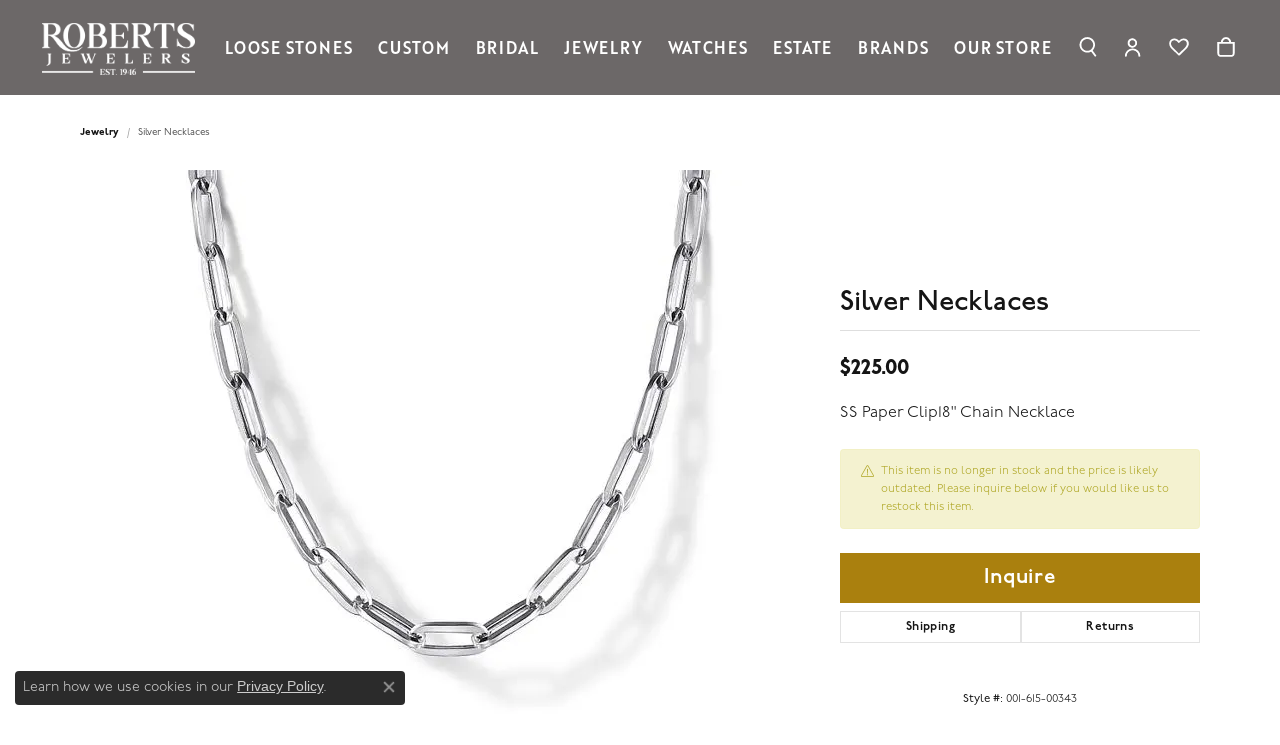

--- FILE ---
content_type: text/html; charset=UTF-8
request_url: https://www.robertsjewelersinc.com/jewelry-details/silver-necklaces/59237
body_size: 18188
content:
<!DOCTYPE html>
<html lang="en">
	<head>
		<meta charset="utf-8">
		<title>Gabriel & Co Silver Necklaces 001-615-00343 | Roberts Jewelers | Jackson, TN</title>	
		
		
		<link rel="preconnect" href="//v6master-asics.shopfinejewelry.com/">
		<link rel="preconnect" href="https://cdn.jewelryimages.net/">
		
		<link rel="stylesheet" href="/css/_monolith.min.css?t=19475" media="all">
				
		
		
		<link rel="stylesheet" href="//v6master-asics.shopfinejewelry.com/js/vendor/OwlCarousel2-2.3.4/dist/assets/owl.carousel.min.css?t=robertsjewelersinc19475"  media="print" onload="this.media='all'">
		<link rel="stylesheet" href="//v6master-asics.shopfinejewelry.com/js/vendor/magiczoomplus-commercial/magiczoomplus/magiczoomplus.css?t=robertsjewelersinc19475"  media="print" onload="this.media='all'">
		<link rel="stylesheet" href="//v6master-asics.shopfinejewelry.com/js/vendor/bootstrap4-datetimepicker-master/build/css/bootstrap-datetimepicker.min.css?t=robertsjewelersinc19475"  media="print" onload="this.media='all'">
		<link rel="stylesheet" href="//v6master-asics.shopfinejewelry.com/js/src/components/phone-number-input/css/phone-number-input.min.css?t=robertsjewelersinc19475"  media="print" onload="this.media='all'">
		<link rel="stylesheet" href="//v6master-asics.shopfinejewelry.com/js/vendor/jquery.realperson.package-2.0.1/jquery.realperson.css?t=robertsjewelersinc19475"  media="print" onload="this.media='all'">
		<link rel="stylesheet" href="//v6master-asics.shopfinejewelry.com/fonts/diamond-shapes/diashapes-v6.min.css" media="print" onload="this.media='all';">
		<link rel="stylesheet" href="//v6master-asics.shopfinejewelry.com/fonts/ring-settings/big-ring-settings-style.min.css" media="print" onload="this.media='all';">
		<link rel="stylesheet" href="//v6master-asics.shopfinejewelry.com/css/fragments/consentManagementPlatform.min.css" media="print" onload="this.media='all';">
		<link rel="stylesheet" href="//v6master-asics.shopfinejewelry.com/css/fragments/toggleSwitch.min.css" media="print" onload="this.media='all';">
		<link rel="stylesheet" href="//v6master-asics.shopfinejewelry.com/css/fragments/address-table.min.css" media="print" onload="this.media='all';">
		<link rel="stylesheet" href="//v6master-asics.shopfinejewelry.com/fonts/icons/css/fontawesome-light.min.css" media="print" onload="this.media='all';">
		<link rel="stylesheet" href="//v6master-asics.shopfinejewelry.com/fonts/icons/css/brands.min.css" media="print" onload="this.media='all';">
		<link rel="stylesheet" href="//v6master-asics.shopfinejewelry.com/js/build/components/login/css/login.min.css?t=robertsjewelersinc19475"  media="print" onload="this.media='all'">
		<link rel="stylesheet" href="/css/_quick-search.min.css?t=robertsjewelersinc19475"  media="print" onload="this.media='all'">
		<link rel="stylesheet" href="/css/_login.min.css?t=robertsjewelersinc19475"  media="print" onload="this.media='all'">
		<link rel="stylesheet" href="/css/_wishlist.min.css?t=robertsjewelersinc19475"  media="print" onload="this.media='all'">
		<link rel="stylesheet" href="/css/_cart.min.css?t=robertsjewelersinc19475"  media="print" onload="this.media='all'">
		<link rel="stylesheet" href="//v6master-asics.shopfinejewelry.com/js/build/components/login/css/login.min.css?t=robertsjewelersinc19475"  media="print" onload="this.media='all'">
			<link rel="stylesheet" href="//v6master-asics.shopfinejewelry.com/css/pages/jewelry-details.min.css?t=robertsjewelersinc19475" media="all">		
		
		<link rel="stylesheet" href="//v6master-asics.shopfinejewelry.com/css/theme-sierra.css?t=19475" media="print" onload="this.media='all';">
		
		<link rel="stylesheet" href="/css/local.css?t=19475" media="all">
		<link rel="stylesheet" href="//v6master-asics.shopfinejewelry.com/css/print.min.css?t=19475" media="print" type="text/css">
	
		<script data-load-position="inline">
			window.cmpSettings = {"useOptInConsentPolicy":false,"showConsentManagementOptions":false,"includeRolexCookieOptions":false,"includePersonalizationCookieOption":true,"forRolexHybrid":false,"rolexCMPVersion":1};
		</script>
		<script src="//v6master-asics.shopfinejewelry.com/js/globalScripts/cookieBlocker.js" data-load-position="inline"></script>
		
		<script>
			var blockedCookieScripts = [];
		</script>		
		<!-- Global site tag (gtag.js) - Google Analytics -->
		<script data-load-position="early 0" async src="https://www.googletagmanager.com/gtag/js?id=G-JYGVSVSQMR"></script>
		<script data-load-position="inline">
			window.dataLayer = window.dataLayer || [];
			function gtag(){dataLayer.push(arguments);}
			gtag('js', new Date());

			gtag('config', 'G-JYGVSVSQMR'); 
			var useGA4=true;
		</script>		
		
		

		<!-- HEAD INCLUDES START -->
		<!-- Meta Pixel Code -->
<script>
!function(f,b,e,v,n,t,s)
{if(f.fbq)return;n=f.fbq=function(){n.callMethod?
n.callMethod.apply(n,arguments):n.queue.push(arguments)};
if(!f._fbq)f._fbq=n;n.push=n;n.loaded=!0;n.version='2.0';
n.queue=[];t=b.createElement(e);t.async=!0;
t.src=v;s=b.getElementsByTagName(e)[0];
s.parentNode.insertBefore(t,s)}(window, document,'script',
'https://connect.facebook.net/en_US/fbevents.js');
fbq('init', '1247351157107798');
fbq('track', 'PageView');
</script>
<noscript><img height="1" width="1" style="display:none"
src="https://www.facebook.com/tr?id=1247351157107798&ev=PageView&noscript=1"
/></noscript>
<!-- End Meta Pixel Code --> 
<script type="text/javascript">
 (function(window, document, dataLayerName, id) { window[dataLayerName]=window[dataLayerName]||[],window[dataLayerName].push({start:(newDate).getTime(),event:"stg.start"});var scripts=document.getElementsByTagName('script')[0],tags=document.createElement('script'); function stgCreateCookie(a,b,c){var d="";if(c){var e=newDate;e.setTime(e.getTime()+24*c*60*60*1e3),d="; expires="+e.toUTCString()}document.cookie=a+"="+b+d+"; path=/"} var isStgDebug=(window.location.href.match("stg_debug")||document.cookie.match("stg_debug"))&&!window.location.href.match("stg_disable_debug");stgCreateCookie("stg_debug",isStgDebug?1:"",isStgDebug?14:-1);
> var
>
qP=[];dataLayerName!=="dataLayer"&&qP.push("data_layer_name="+dataLayerName),isStgDebug&&qP.push("stg_debug");var
> qPString=qP.length>0?("?"+qP.join("&")):"";
> tags.async=!0,tags.src="//display-logix.containers.piwik.pro/
> [1]"+id+".js"+qPString,scripts.parentNode.insertBefore(tags,scripts);
> !function(a,n,i){a[n]=a[n]||{};for(var
>
c=0;c<i.length;c++)!function(i){a[n][i]=a[n][i]||{},a[n][i].api=a[n][i].api||function(){var
> a=[].slice.call(arguments,0);"string"==typeof
>
a[0]&&window[dataLayerName].push({event:n+"."+i+":"+a[0],parameters:[].slice.call(arguments,1)})}}(i[c])}(window,"ppms",["tm","cm"]);
> })(window, document, 'dataLayer',
> 'adb6d468-c912-4801-b806-15a0f6871cad');
> </script><noscript><iframe
>
src="//display-logix.containers.piwik.pro/adb6d468-c912-4801-b806-15a0f6871cad/noscript.html
> [2]" height="0" width="0"
> style="display:none;visibility:hidden"></iframe></noscript>

<!-- Google tag (gtag.js) --> <script async src="https://www.googletagmanager.com/gtag/js?id=G-CPPQLZJSKZ"></script> <script> window.dataLayer = window.dataLayer || []; function gtag(){dataLayer.push(arguments);} gtag('js', new Date()); gtag('config', 'G-CPPQLZJSKZ'); </script>

<meta name="google-site-verification" content="HDN3e63JySBhN6jlRDC_50C9hSjCEz7n4uBgWf7O0h4" /><script>window.userCurrency = "USD";</script>
		<!-- HEAD INCLUDES END -->

		
					
		<script data-load-position="early 0">window.pageInfo={"itemID":"59237","itemDetails":{"itemID":"59237","masterID":"c008478","jewelryClassID":"3","itemUrl":null,"vendorID":"00098","edgeVendID":"G&C","folderName":"images\/edge","has1x1":"0","imgFileName":"615-00342.jpg","imgAlt1":"","imgFileName2":"","imgAlt2":"","imgFileName3":"","imgAlt3":"","imgFileName4":"","imgAlt4":"","imgFileName5":"","imgAlt5":"","videoFile":"","youtubeLink":"","imgUrl":"images\/edge\/615-00342.jpg","collectionID":"16","itemTitle":"Silver Necklaces","description":"SS Paper Clip18\" Chain Necklace","styleNo":"001-615-00343","vendorStyle":"NK6820-18SVJJJ","GUID":"","RFID":"","gender":"All","ringSetting":null,"settingType":null,"centerStoneIncluded":"0","centerCtWt":"0.00","centerDiaShape":"0","centerDiaCut":"0","centerDiaClarity":"0","centerDiaColor":"0","centerDiaDimensions":"","centerDiaCertType":"0","centerDiaCertImg":"","centerDiaCertNo":"","centerDiaFluorescence":"0","centerDiaTable":"0.00","centerDiaDepth":"0.00","centerDiaCulet":"0","centerDiaPrice":"0.00","centerDiaPricePerCarat":"0.00","commonDiaCtWt":"0.00","commonDiaShape":"0","commonDiaCut":"0","commonDiaClarity":"0","commonDiaColor":"0","totalDiaCount":"0","totalDiaCtWt":"0.00","shapeRange":"","centerGemIncluded":"0","centerGemType":"0","centerGemShape":"0","centerGemstoneCtWt":"0.00","centerGemDimensions":"","centerGemQuality":"","gemstoneType":null,"gemstoneTypeA":"0","gemstoneTypeACtWt":"0.00","gemstoneTypeACount":"0","gemstoneTypeB":"0","gemstoneTypeBCtWt":"0.00","gemstoneTypeBCount":"0","gemstoneTypeC":"0","gemstoneTypeCCtWt":"0.00","gemstoneTypeCCount":"0","gemstoneTypeD":"0","gemstoneTypeDCtWt":"0.00","gemstoneTypeDCount":"0","gemstoneTypeE":"0","gemstoneTypeECtWt":"0.00","gemstoneTypeECount":"0","totalGemstoneWt":"0.00","fullMetalType":null,"metalType1":"","length":"","lengthType":"","width":"","widthType":"","size":null,"color":null,"letter":null,"era":null,"ringSizes":"","stockLevel":"1","availability":"7","freeShipping":"0","weight":"1.00","weightType":"","enableCheckout":"1","lowCt":null,"highCt":null,"categoryTitle":null,"categoryUrl":null,"h1Tag":null,"parentCategoryTitle":null,"parentCategoryUrl":null,"retail":225,"salePrice":0,"imgFileName_exists":null,"imgFileName_width":null,"imgFileName2_exists":null,"imgFileName2_width":null,"imgFileName3_exists":null,"imgFileName3_width":null,"imgFileName4_exists":null,"imgFileName4_width":null,"imgFileName5_exists":null,"imgFileName5_width":null,"nonStandardImage":null,"similarSKUs":"{\"idList\":[\"59239\",\"59241\",\"42836\",\"42837\",\"59239\",\"59241\",\"58121\",\"58125\",\"58127\",\"58129\"],\"ctime\":1713148698}","itemMetaTitle":"","itemMetaKeywords":"","itemMetaDescription":"","itemVisible":"0","autoUpdate":"0","collectionTitle":"Gabriel & Co","collectionUrl":"gabriel-co","logoWhite":"00111w","copyHybrid":"Gabriel & Co. Bridal Engagement and Wedding Rings are among the finest in the world. Their exceptional craftsmen individually handcraft each ring with careful attention to detail and styling. Their diamond selection process guarantees superior quality, as each stone is thoroughly examined by an expert gemologist. Their bridal collections offer a variety of styles, as well as the flexibility to alter elements in order to create a unique heirloom.","masterCollectionID":"00111","jsonData":null,"fixedShippingPrice":"0.00","metalFinish":"","style":"","watchType":"","watchBraceletMaterial":"","watchBraceletColor":"","watchCaseSize":"","watchCaseMaterial":"","watchCrystalType":"","watchBezel":"","watchDialColor":"","watchDialShape":"","watchDialType":"","watchMovement":"","watchWaterResistance":"","watchFunctions":"","watchBraceletStyle":"","commonStoneType":"0","hidePrice":"0","excludeFromCoupons":"0","isERDBrand":null,"collection":"","fretail":"$225.00","fsalePrice":"$0.00","collectionLogoURL":"\/\/collections.jewelryimages.net\/collections_logos\/00111w.jpg","imageSource":"\/\/cdn.jewelryimages.net\/edge\/robertsjewelersinc\/images\/edge\/615-00342.jpg?v=19"},"baseSKU":"NK6820-18SVJJJ","baseSKURaw":"NK6820-18SVJJJ","jewelryClassID":"3","jsonData":false,"styleNo":"001-615-00343","scrambledStlyeNo":"","itemTitle":"Silver Necklaces","itemVisible":"0","categoryUrl":"","collectionID":"16","edgeVendID":"G&C","vendorID":"00098","erdLegacyUrl":false,"variationStyle":"","imageBaseURL":"","image1":"\/\/cdn.jewelryimages.net\/edge\/robertsjewelersinc\/images\/edge\/615-00342.jpg?v=19","image2":"","image3":"","image4":"","image5":"","image6":"","variationColNames":"[]","ringSizeHasJSON":false,"ringSizeJSON":"","session":"a3459ce79623fa4da226acee3b96d20b","referer":"","hideDecimals":"0","hideAllPrices":"0","price":225,"currency":"USD","hidePriceMessage":"Call for Price","calculateLiveSettingPrice":false,"metalType":"","metalFinish":"","diamondQuality":"","priceAdj":1,"forexMultiplier":1,"similarItems":{"success":true,"retArr":[{"imageSource":null,"itemUrl":null,"itemTitle":null,"retail":null,"salePrice":null}],"date":1713148698000},"enableCustomerWishlist":"1","enableGuestWishlist":"1","customer":{"loggedIn":false,"hasGuestWishlist":false,"firstName":"","lastName":"","email":"","phone":""},"lowCt":"","highCt":"","shapeRange":"","showChatButtonJewelryDetails":"0","jewelryDescriptionShowMoreButton":true,"affirmPublicKey":"","financingPageVisibility":"1","storename":"Roberts Jewelers","storeaddress":"<br>Robert's Jewelers<br>405 Vann Drive, Suite G<br>Jackson, TN 38305<br>","cartButtonDefaultText":"Add to Cart","availableLocationInputHTML":"","locationDayTime":{"1":{"locationName":"Robert's Jewelers","daysOfWeekDisabled":[],"timeOfDay":[{"open":"10:00:00","close":"16:30:00"},{"open":"10:00:00","close":"17:30:00"},{"open":"10:00:00","close":"17:30:00"},{"open":"10:00:00","close":"17:30:00"},{"open":"10:00:00","close":"17:30:00"},{"open":"10:00:00","close":"17:30:00"},{"open":"10:00:00","close":"17:30:00"}],"closedHolidayDates":[],"adjustedHolidayHours":[]}},"locationsFieldInquiries":"0","customerID":null};</script>			
		
<script>
	window.enableEcommerce = "1";
</script>

		
<script>
	window.fbAppId = "174100089333117";
</script>

		
	<script>
		window.googleAppId = "522739862603-9cnc28esu2ntos9aevhluql3ikdjgqpo.apps.googleusercontent.com";
	</script>

		<script type="application/ld+json">{"@context":"https:\/\/schema.org","@type":"Product","name":"Silver Necklaces","image":["\/\/cdn.jewelryimages.net\/edge\/robertsjewelersinc\/images\/edge\/615-00342.jpg?v=19"],"description":"SS Paper Clip18\" Chain Necklace","sku":"001-615-00343","mpn":"NK6820-18SVJJJ","brand":{"@type":"Brand","name":"Gabriel & Co"},"offers":{"@type":"Offer","url":"https:\/\/www.robertsjewelersinc.com\/jewelry-details\/silver-necklaces\/59237","priceCurrency":"USD","price":"225","priceValidUntil":"2026-02-14","availability":"https:\/\/schema.org\/InStock","shippingDetails":{"@type":"OfferShippingDetails","shippingRate":{"@type":"MonetaryAmount","currency":"USD"},"shippingDestination":{"@type":"DefinedRegion","addressCountry":"US"},"deliveryTime":{"@type":"ShippingDeliveryTime","handlingTime":{"@type":"QuantitativeValue","minValue":"7","maxValue":"7"},"businessDays":{"@type":"OpeningHoursSpecification","dayOfWeek":["https:\/\/schema.org\/Sunday","https:\/\/schema.org\/Monday","https:\/\/schema.org\/Tuesday","https:\/\/schema.org\/Wednesday","https:\/\/schema.org\/Thursday","https:\/\/schema.org\/Friday","https:\/\/schema.org\/Saturday"]}}}}}</script>
		<meta name="description" content="Shop Gabriel & Co  like this 001-615-00343 Silver Necklaces at Roberts Jewelers in Jackson TN">
		<meta name="referrer" content="strict-origin-when-cross-origin">
		<meta name="keywords" content="">
		<meta name="viewport" content="width=device-width, initial-scale=1">
		<!-- Open Graph Meta -->
		<meta property="og:title" content="Silver Necklaces">
		<meta property="og:description" content="SS Paper Clip18&quot; Chain Necklace">
		<meta property="og:image" content="https://cdn.jewelryimages.net/edge/robertsjewelersinc/images/edge/615-00342.jpg?v=19">
		<meta property="product:brand" content="Gabriel &amp; Co">
		<meta property="product:availability" content="Ships in 1 Week">
		<meta property="product:condition" content="new">
		<meta property="product:price:amount" content="$225.00">
		<meta property="product:price:currency" content="USD">
		<meta property="product:retailer_item_id" content="59237">
		<!-- End Graph Meta -->

		
	</head>
	<body id="jewelry-details" class=" icofont-fontawesome-light" data-theme="sierra">		
		<!-- START BODY INCLUDE -->
		<script defer src="https://connect.podium.com/widget.js#ORG_TOKEN=e8e7e570-8583-4fcc-aa77-97257b7d3441" id="podium-widget" data-organization-api-token="e8e7e570-8583-4fcc-aa77-97257b7d3441"></script>

		<!-- END BODY INCLUDE -->
		
		<!-- No podium chat active -->
		
		
		<div id='accessibility-skip-links' data-breakpoint='md'><a class="skippy sr-only sr-only-focusable" href="#main-sections"><span class="skippy-text">Skip to main content</span></a><a class="skippy sr-only sr-only-focusable" href="#footer"><span class="skippy-text">Skip to footer</span></a></div>



<header class="sticky-xs sticky-sm sticky-md sticky-lg">
	<div class="container-fluid main-content">				
		<div class="row">
			<div class="col main-content-col d-block d-md-flex nav-inline align-items-center ">
				
				
		<a href="/" id="logo" aria-label="Roberts Jewelers logo - Go to homepage">
			<img src="https://cdn.jewelryimages.net/static/domains/robertsjewelersinc/images/store-pics/roberts-logo-white.png?width=800" width="800" height="271" alt="Roberts Jewelers logo" class="mx-auto" loading="eager" decoding="sync" fetchpriority="high">
		</a>
				<!-- Nav generated 20260115040223 -->

<nav class="navbar w-sm-100 navbar-expand-md sticky-xs sticky-sm sticky-md sticky-lg navbar-menu-position-default " id="website-navigation" aria-label="Primary">
	
<button class="navbar-toggler d-inline-block d-md-none" id="nav-toggle" type="button" data-animation="animation-2" data-bs-toggle="collapse" data-bs-target="#main-navigation" aria-controls="main-navigation" aria-expanded="false" aria-label="Toggle navigation">
	<span class="navbar-toggler-icon" aria-hidden="true">
		<span></span>
		<span></span>
		<span></span>
	</span>
</button>
	<div class="collapse navbar-collapse justify-content-center" id="main-navigation">
		<div class='container-fluid inner-nav  px-0'>
		<ul class="navbar-nav justify-content-end align-items-center " id="menubar-left" aria-label="Primary site menu">
		<li class=" nav-item "><a href="/ringsettings-diamonds" class="nav-link ">Loose Stones</a></li>
		<li class=" nav-item "><a href="/pages/custom-landing" class="nav-link ">Custom</a></li>
		<li class="dropdown nav-item "><a href="javascript:void(0)" data-bs-toggle="dropdown" aria-expanded="false" aria-haspopup="true" class="nav-link " id="menu-item-default-3">Bridal</a><ul class="dropdown-menu  menu-default dropdown-menu-left" aria-labelledby="menu-item-default-3"><li><a href="/jewelry/engagement/diamond-engagement-rings" data-url="/jewelry/engagement/diamond-engagement-rings"  class="dropdown-item dropdown-item-parent "  id="submenu-item-default-3-1">Diamond Engagement Rings</a></li><li><a href="/jewelry/engagement/bridal-sets" data-url="/jewelry/engagement/bridal-sets"  class="dropdown-item dropdown-item-parent "  id="submenu-item-default-3-2">Bridal Sets</a></li><li><a href="/jewelry/engagement/anniversary-rings" data-url="/jewelry/engagement/anniversary-rings"  class="dropdown-item dropdown-item-parent "  id="submenu-item-default-3-3">Anniversary Rings</a></li><li class="dropdown dropdown-submenu"><a href="/jewelry/wedding-bands" data-url="/jewelry/wedding-bands"  class="dropdown-item dropdown-item-parent  parent-has-kids"  id="submenu-item-default-3-4">Wedding Bands</a><ul class="dropdown-menu dropdown-menu-left dropdown-menu-children" aria-labelledby="submenu-item-default-3-4" role="menu"><li role="none"><a class="dropdown-item" href="/jewelry/wedding-bands/womens-wedding-bands" >Women's Wedding Bands</a></li><li role="none"><a class="dropdown-item" href="/jewelry/wedding-bands/mens-wedding-bands" >Men's wedding Bands</a></li></ul></li></ul><!-- .dropdown-menu --></li>
		<li class="dropdown nav-item "><a href="javascript:void(0)" data-bs-toggle="dropdown" aria-expanded="false" aria-haspopup="true" class="nav-link " id="menu-item-default-4">Jewelry</a><ul class="dropdown-menu  menu-default dropdown-menu-left" aria-labelledby="menu-item-default-4"><li class="dropdown dropdown-submenu"><a href="/jewelry/rings" data-url="/jewelry/rings"  class="dropdown-item dropdown-item-parent  parent-has-kids"  id="submenu-item-default-4-1">Rings</a><ul class="dropdown-menu dropdown-menu-left dropdown-menu-children" aria-labelledby="submenu-item-default-4-1" role="menu"><li role="none"><a class="dropdown-item" href="/jewelry/rings/womens-diamond-fashion-rings" >Women's Diamond Rings</a></li><li role="none"><a class="dropdown-item" href="/jewelry/rings/mens-diamond-fashion-rings" >Men's Diamond Rings</a></li><li role="none"><a class="dropdown-item" href="/jewelry/rings/gold-rings" >Gold Rings</a></li><li role="none"><a class="dropdown-item" href="/jewelry/rings/womens-colored-stone-rings" >Women's Colored Stone Rings</a></li><li role="none"><a class="dropdown-item" href="/jewelry/rings/mens-colored-stone-rings" >Men's Colored Stone Rings</a></li><li role="none"><a class="dropdown-item" href="/jewelry/rings/silver-rings" >Silver Rings</a></li></ul></li><li class="dropdown dropdown-submenu"><a href="/jewelry/earrings" data-url="/jewelry/earrings"  class="dropdown-item dropdown-item-parent  parent-has-kids"  id="submenu-item-default-4-2">Earrings</a><ul class="dropdown-menu dropdown-menu-left dropdown-menu-children" aria-labelledby="submenu-item-default-4-2" role="menu"><li role="none"><a class="dropdown-item" href="/jewelry/earrings/diamond-earrings" >Diamond Earrings</a></li><li role="none"><a class="dropdown-item" href="/jewelry/earrings/gold-earrings" >Gold Earrings</a></li><li role="none"><a class="dropdown-item" href="/jewelry/earrings/colored-stone-earrings" >Colored Stone Earrings</a></li><li role="none"><a class="dropdown-item" href="/jewelry/earrings/silver-earrings" >Silver Earrings</a></li></ul></li><li class="dropdown dropdown-submenu"><a href="/jewelry/bracelets" data-url="/jewelry/bracelets"  class="dropdown-item dropdown-item-parent  parent-has-kids"  id="submenu-item-default-4-3">Bracelets</a><ul class="dropdown-menu dropdown-menu-left dropdown-menu-children" aria-labelledby="submenu-item-default-4-3" role="menu"><li role="none"><a class="dropdown-item" href="/jewelry/bracelets/diamond-bracelets" >Diamond Bracelets</a></li><li role="none"><a class="dropdown-item" href="/jewelry/bracelets/gold-bracelets" >Gold Bracelets</a></li><li role="none"><a class="dropdown-item" href="/jewelry/bracelets/colored-stone-bracelets" >Colored Stone Bracelets</a></li><li role="none"><a class="dropdown-item" href="/jewelry/bracelets/silver-bracelets" >Silver Bracelets</a></li><li role="none"><a class="dropdown-item" href="/jewelry/bracelets/pearl-bracelets" >Pearl Bracelets</a></li></ul></li><li class="dropdown dropdown-submenu"><a href="/jewelry/necklaces" data-url="/jewelry/necklaces"  class="dropdown-item dropdown-item-parent  parent-has-kids"  id="submenu-item-default-4-4">Necklaces</a><ul class="dropdown-menu dropdown-menu-left dropdown-menu-children" aria-labelledby="submenu-item-default-4-4" role="menu"><li role="none"><a class="dropdown-item" href="/jewelry/necklaces/diamond-necklaces" >Diamond Necklaces</a></li><li role="none"><a class="dropdown-item" href="/jewelry/necklaces/gold-necklaces" >Gold Necklaces</a></li><li role="none"><a class="dropdown-item" href="/jewelry/necklaces/colored-stone-necklaces" >Colored Stone Necklaces</a></li><li role="none"><a class="dropdown-item" href="/jewelry/necklaces/silver-necklaces" >Silver Necklaces</a></li></ul></li><li class="dropdown dropdown-submenu"><a href="/jewelry/pendants-and-charms" data-url="/jewelry/pendants-and-charms"  class="dropdown-item dropdown-item-parent  parent-has-kids"  id="submenu-item-default-4-5">Pendants and Charms</a><ul class="dropdown-menu dropdown-menu-left dropdown-menu-children" aria-labelledby="submenu-item-default-4-5" role="menu"><li role="none"><a class="dropdown-item" href="/jewelry/pendants-and-charms/diamond-pendants" >Diamond Pendants</a></li><li role="none"><a class="dropdown-item" href="/jewelry/pendants-and-charms/gold-pendants-and-charms" >Gold Pendants and Charms</a></li><li role="none"><a class="dropdown-item" href="/jewelry/pendants-and-charms/colored-stone-pendants" >Colored Stone Pendants</a></li><li role="none"><a class="dropdown-item" href="/jewelry/pendants-and-charms/silver-pendants-and-charms" >Silver Pendants and Charms</a></li></ul></li><li class="dropdown dropdown-submenu"><a href="/jewelry/chains" data-url="/jewelry/chains"  class="dropdown-item dropdown-item-parent  parent-has-kids"  id="submenu-item-default-4-6">Chains</a><ul class="dropdown-menu dropdown-menu-left dropdown-menu-children" aria-labelledby="submenu-item-default-4-6" role="menu"><li role="none"><a class="dropdown-item" href="/jewelry/chains/gold-chains" >Gold Chains</a></li><li role="none"><a class="dropdown-item" href="/jewelry/chains/silver-chains" >Silver Chains</a></li></ul></li><li class="dropdown dropdown-submenu"><a href="/jewelry/fashion-jewelry" data-url="/jewelry/fashion-jewelry"  class="dropdown-item dropdown-item-parent  parent-has-kids"  id="submenu-item-default-4-7">Fashion</a><ul class="dropdown-menu dropdown-menu-left dropdown-menu-children" aria-labelledby="submenu-item-default-4-7" role="menu"><li role="none"><a class="dropdown-item" href="/jewelry/fashion-jewelry/fashion-rings" >Fashion Rings</a></li><li role="none"><a class="dropdown-item" href="/jewelry/fashion-jewelry/fashion-earrings" >Fashion Earrings</a></li><li role="none"><a class="dropdown-item" href="/jewelry/fashion-jewelry/fashion-bracelets" >Fashion Bracelets</a></li><li role="none"><a class="dropdown-item" href="/jewelry/fashion-jewelry/fashion-necklaces" >Fashion Necklaces</a></li><li role="none"><a class="dropdown-item" href="/jewelry/fashion-jewelry/fashion-pendants-and-charms" >Fashion Pendants and Charms</a></li></ul></li><li class="dropdown dropdown-submenu"><a href="/jewelry/lab-grown-jewelry" data-url="/jewelry/lab-grown-jewelry"  class="dropdown-item dropdown-item-parent  parent-has-kids"  id="submenu-item-default-4-8">Lab Grown Jewelry</a><ul class="dropdown-menu dropdown-menu-left dropdown-menu-children" aria-labelledby="submenu-item-default-4-8" role="menu"><li role="none"><a class="dropdown-item" href="/jewelry/lab-grown-jewelry/lab-grown-rings" >Lab Grown Rings</a></li><li role="none"><a class="dropdown-item" href="/jewelry/lab-grown-jewelry/lab-grown-stud-earrings" >Lab Grown Stud Earrings</a></li><li role="none"><a class="dropdown-item" href="/jewelry/lab-grown-jewelry/lab-grown-bracelets" >Lab Grown Bracelets</a></li><li role="none"><a class="dropdown-item" href="/jewelry/lab-grown-jewelry/lab-grown-loose-stones" >Lab grown Loose Stones</a></li></ul></li><li><a href="/jewelry/mens-accessories" data-url="/jewelry/mens-accessories"  class="dropdown-item dropdown-item-parent "  id="submenu-item-default-4-9">Men's Jewelry</a></li></ul><!-- .dropdown-menu --></li>
		<li class="dropdown nav-item "><a href="javascript:void(0)" data-bs-toggle="dropdown" aria-expanded="false" aria-haspopup="true" class="nav-link " id="menu-item-default-5">Watches</a><ul class="dropdown-menu  menu-default dropdown-menu-left" aria-labelledby="menu-item-default-5"><li><a href="/jewelry/watches/mens-watches" data-url="/jewelry/watches/mens-watches"  class="dropdown-item dropdown-item-parent "  id="submenu-item-default-5-1">Men's Watches</a></li><li><a href="/jewelry/watches/womens-watches" data-url="/jewelry/watches/womens-watches"  class="dropdown-item dropdown-item-parent "  id="submenu-item-default-5-2">Women's Watches</a></li></ul><!-- .dropdown-menu --></li>
		<li class="dropdown nav-item "><a href="javascript:void(0)" data-bs-toggle="dropdown" aria-expanded="false" aria-haspopup="true" class="nav-link " id="menu-item-default-6">Estate</a><ul class="dropdown-menu  menu-default dropdown-menu-left" aria-labelledby="menu-item-default-6"><li><a href="/jewelry/estate-jewelry/estate-rings" data-url="/jewelry/estate-jewelry/estate-rings"  class="dropdown-item dropdown-item-parent "  id="submenu-item-default-6-1">Estate Rings</a></li><li><a href="/jewelry/estate-jewelry/estate-earrings" data-url="/jewelry/estate-jewelry/estate-earrings"  class="dropdown-item dropdown-item-parent "  id="submenu-item-default-6-2">Estate Earrings</a></li><li><a href="/jewelry/estate-jewelry/estate-bracelets" data-url="/jewelry/estate-jewelry/estate-bracelets"  class="dropdown-item dropdown-item-parent "  id="submenu-item-default-6-3">Estate Bracelets</a></li><li><a href="/jewelry/estate-jewelry/estate-necklace" data-url="/jewelry/estate-jewelry/estate-necklace"  class="dropdown-item dropdown-item-parent "  id="submenu-item-default-6-4">Estate Necklaces</a></li><li><a href="/jewelry/estate-jewelry/estate-pendants" data-url="/jewelry/estate-jewelry/estate-pendants"  class="dropdown-item dropdown-item-parent "  id="submenu-item-default-6-5">Estate Pendants</a></li></ul><!-- .dropdown-menu --></li>
		<li class="dropdown dropdown-wide nav-item "><a href="javascript:void(0)" data-bs-toggle="dropdown" aria-expanded="false" aria-haspopup="true" class="nav-link " id="menu-item-megamenu-brand-list-7">Brands</a><div class="dropdown-menu dropdown-menu-wide menu-megamenu-brand-list dropdown-menu-left megamenu-brand-list-dropdown" data-parent="" data-cols="4" aria-labelledby="menu-item-megamenu-brand-list-7"><div class="container"><div class="row "><div class="col-12 col-md-3 column-0 brand-column-links"><div><a href="/brand/ania-haie" class="dropdown-item dropdown-item-parent" data-title="Ania Haie">Ania Haie</a></div><div><a href="/brand/bella-cavo" class="dropdown-item dropdown-item-parent" data-title="Bella Cavo">Bella Cavo</a></div><div><a href="/brand/bering-time" class="dropdown-item dropdown-item-parent" data-title="Bering Time">Bering Time</a></div><div><a href="/brand/bering-watches" class="dropdown-item dropdown-item-parent" data-title="Bering Watches">Bering Watches</a></div><div><a href="/brand/citizen" class="dropdown-item dropdown-item-parent" data-title="Citizen">Citizen</a></div><div><a href="/brand/crown-ring" class="dropdown-item dropdown-item-parent" data-title="Crown Ring">Crown Ring</a></div><div><a href="/pages/gabriel--co-bridal" class="dropdown-item dropdown-item-parent" data-title="Gabriel &amp; Co">Gabriel &amp; Co</a></div></div><div class="col-12 col-md-3 column-1 brand-column-links"><div><a href="/brand/gabriel-co-fashion" class="dropdown-item dropdown-item-parent" data-title="Gabriel &amp; Co Fashion">Gabriel &amp; Co Fashion</a></div><div><a href="/brand/goldman-kolber" class="dropdown-item dropdown-item-parent" data-title="Goldman Kolber">Goldman Kolber</a></div><div><a href="/brand/honora" class="dropdown-item dropdown-item-parent" data-title="Honora">Honora</a></div><div><a href="/brand/idd" class="dropdown-item dropdown-item-parent" data-title="IDD">IDD</a></div><div><a href="/brand/imperial" class="dropdown-item dropdown-item-parent" data-title="Imperial">Imperial</a></div><div><a href="/brand/john-medeiros" class="dropdown-item dropdown-item-parent" data-title="John Medeiros">John Medeiros</a></div><div><a href="/brand/julie-vos" class="dropdown-item dropdown-item-parent" data-title="Julie Vos">Julie Vos</a></div></div><div class="col-12 col-md-3 column-2 brand-column-links"><div><a href="/brand/kiddie-kraft" class="dropdown-item dropdown-item-parent" data-title="Kiddie Kraft">Kiddie Kraft</a></div><div><a href="/brand/legere" class="dropdown-item dropdown-item-parent" data-title="Legere">Legere</a></div><div><a href="/brand/martin-flyer" class="dropdown-item dropdown-item-parent" data-title="Martin Flyer">Martin Flyer</a></div><div><a href="/brand/midas" class="dropdown-item dropdown-item-parent" data-title="Midas">Midas</a></div><div><a href="/brand/noam-carver-atelier" class="dropdown-item dropdown-item-parent" data-title="Noam Carver Atelier">Noam Carver Atelier</a></div><div><a href="/brand/noam-carver-bridal" class="dropdown-item dropdown-item-parent" data-title="Noam Carver Bridal">Noam Carver Bridal</a></div><div><a href="/brand/noam-carver-wedding-rings-stackables" class="dropdown-item dropdown-item-parent" data-title="Noam Carver Wedding Rings &amp;  Stackables">Noam Carver Wedding Rings &amp;  Stackables</a></div></div><div class="col-12 col-md-3 column-3 brand-column-links"><div><a href="/brand/ronaldo-jewelry" class="dropdown-item dropdown-item-parent" data-title="Ronaldo Jewelry">Ronaldo Jewelry</a></div><div><a href="/brand/spark-creations" class="dropdown-item dropdown-item-parent" data-title="Spark Creations">Spark Creations</a></div><div><a href="/brand/vahan" class="dropdown-item dropdown-item-parent" data-title="Vahan">Vahan</a></div><div><a href="/brand/william-henry-studio" class="dropdown-item dropdown-item-parent" data-title="William Henry Studio">William Henry Studio</a></div></div></div><!-- .row -->
					<div class="row explore-all-row">
						<div class="col pt-0 pt-md-10">
							<hr class="my-10">
							<a href="/brands" class="btn btn-dark btn-sm dropdown-item">Brands</a>
						</div>
					</div><!-- .row --></div><!-- .container --></div><!-- div or ul.dropdown-menu --></li>
		<li class="dropdown nav-item "><a href="javascript:void(0)" data-bs-toggle="dropdown" aria-expanded="false" aria-haspopup="true" class="nav-link " id="menu-item-default-8">Our Store</a><ul class="dropdown-menu  menu-default dropdown-menu-left" aria-labelledby="menu-item-default-8"><li><a href="/pages/about-us" data-url="/pages/about-us"  class="dropdown-item dropdown-item-parent "  id="submenu-item-default-8-1">About Us</a></li><li><a href="/contact" data-url="/contact"  class="dropdown-item dropdown-item-parent "  id="submenu-item-default-8-2">Contact Us</a></li><li><a href="/make-an-appointment" data-url="/make-an-appointment"  class="dropdown-item dropdown-item-parent "  id="submenu-item-default-8-3">Make An Appointment</a></li><li><a href="/services" data-url="/services"  class="dropdown-item dropdown-item-parent "  id="submenu-item-default-8-4">Store Services</a></li><li><a href="/return-policy" data-url="/return-policy"  class="dropdown-item dropdown-item-parent "  id="submenu-item-default-8-5">Store Policies</a></li><li><a href="/pages/myrobertsstory" data-url="/pages/myrobertsstory"  class="dropdown-item dropdown-item-parent "  id="submenu-item-default-8-6">My Roberts Story</a></li></ul><!-- .dropdown-menu --></li>
		<li class="dropdown nav-item right-dd item-search">
			<a href="javascript:void(0)" role="button" class="nav-link dropdown-toggle" data-bs-toggle="dropdown" aria-haspopup="menu" aria-expanded="false" aria-label="Search"><i class='icon-search'></i></a>
			<div class="dropdown-menu menu-search dropdown-menu-left" >
				<div class="px-2">
					<form action="/jewelry" role="search" method="GET" autocomplete="off">
						<div class="input-group">
							<label for="nav-search-kw" class="sr-only">Search for...</label>
							<input type="text" class="form-control" id="nav-search-kw" name="kw" placeholder="Search for..." aria-label="Search for...">
							<span class="input-group-btn">
								<button class="btn btn-default px-3" type="submit" aria-label="Submit search"><i class="icon-search" aria-hidden="true"></i></button>
							</span>
						</div>
					</form>
				</div>
			</div>
		</li>
		<li class="dropdown nav-item right-dd item-account">
			<a href="javascript:void(0)" role="button" class="nav-link dropdown-toggle " data-bs-toggle="dropdown" data-bs-hover="dropdown" aria-haspopup="dialog" aria-controls="menu-item-login-dialog-left-account-10" aria-expanded="false" id="menu-item-left-account-10" aria-label="My Account Menu"><i class='icon-user'></i><span class="sr-only">Toggle My Account Menu</span></a>
			<div class="dropdown-menu menu-account dropdown-menu-right my-account-dropdown punchmarkLogin">
				<div id="menu-item-login-dialog-left-account-10" role="dialog" aria-modal="true" aria-labelledby="menu-item-login-dialog-title-left-account-10" class="loginWrap">
					<div id="menu-item-login-dialog-title-left-account-10" class="sr-only">Login</div>
					<form class="login">
						<div class="form-floating">
							<input type="text" id="menu-item-username-left-account-10" name="username" placeholder="username" class="form-control input-md" autocomplete="off" value="">
							<label for="menu-item-username-left-account-10" class="">Username</label>
						</div>
						<div class="form-floating mt-1">
							<input type="password" id="menu-item-password-left-account-10" name="password" placeholder="password" class="form-control input-md" autocomplete="off" value="">
							<label for="menu-item-password-left-account-10" class="passwordLabel">Password</label>
						</div>
						<button class="btn btn-primary btn-lg btn-block" type="submit">Log In</button>
					</form>
					<p class="pt-3 small text-center mb-0 signUp">
						Don&rsquo;t have an account?
						<a href="/register" class="fw-bold d-block">Sign up now</a>
					</p>
				</div>
			</div>
		</li>
		<li class="dropdown nav-item right-dd item-wishlist">
			<a href="/myaccount-wishlist" class="nav-link dropdown-toggle " data-bs-toggle="dropdown" aria-haspopup="menu" aria-expanded="false" id="menu-item-wishlist-11"><i class='icon-heart'></i><span class="sr-only">Toggle Wishlist</span></a>
			<div class="dropdown-menu menu-wishlist dropdown-menu-right global-wish-list-dropdown" data-type="item" data-src="wishlist" data-parent="" data-thumbs="1" data-action="get_items" data-count="3" data-template="template-wishlist-item" aria-labelledby="menu-item-wishlist-11" >
				<script type="text/x-tmpl" id="template-wishlist-item" async>
					{% if (o.length) { %}
						{% for (var i=0; i<o.length; i++) { %}
							<div class="wishlist-item media">
								<a href="{%=o[i].itemUrl%}" class="media-thumb">
									<div class="image-div ratio-1x1">
										<img src="{%=o[i].fullImage%}" alt="{%=o[i].itemTitle%}" loading="lazy" decoding="auto" fetchpriority="low">
									</div>
								</a>
								<div class="media-body">
									<h6 class="media-heading text-truncate">{%=o[i].itemTitle%}</h6>
									<span class="media-description text-truncate">Style #: {%#o[i].styleNo%}</span>
									{% if (o[i].salePrice > 0 && o[i].retail > 0) { %}
										<span class="media-price"><strike>${%=o[i].salePrice%}</strike> ${%=o[i].retail%}</span>
									{% } else if(o[i].retail == 0.00 || o[i].retail == "") { %}
										<span class="media-price">Call for Price</span>
									{% } else { %}
										<span class="media-price">${%=o[i].retail%}</span>
									{% } %}
								</div>
							</div>
						{% } %}
						<div class="px-2">
							<a href="/myaccount-wishlist" class="btn btn-primary btn-md btn-block btn-view-wishlist">View My Wish List</a>
						</div>
					{% } else { %}
						<div class="wishlist-empty">
							<div class="menu-cart-subtotal px-20">
								<p class="text-center">You have no items in your wish list.</p>
							</div>
							<div class="menu-cart-buttons">
								<a href="/jewelry" class="btn btn-primary btn-block">Browse Jewelry</a>
							</div>
						</div>
					{% } %}
				</script>
			</div>
		</li>
			<li class="dropdown nav-item right-dd item-cart">
				<a href="/cart" class="nav-link dropdown-toggle " data-bs-toggle="dropdown" aria-haspopup="menu" aria-expanded="false" id="menu-item-cart-12" aria-label="Toggle Shopping Cart">
					<i class='icon-shopping-cart'></i>
				</a>
				<div class="dropdown-menu menu-cart dropdown-menu-right global-cart-dropdown" data-type="item" data-src="cart_nav" data-action="get_cart_items" data-template="template-cart-item" aria-labelledby="menu-item-cart-12">
					<script type="text/x-tmpl" id="template-cart-item" async>
						{% if (o.items.length) { %}
							{% for (var i in o.items) { %}
								<div class="wishlist-item media">
									<a href="{%=o.items[i].itemUrl%}" class="media-thumb">
										<div class="image-div" style="background-image:url({%=o.items[i].imgUrl%});">
											<img src="https://placeholder.shopfinejewelry.com/150x150" class="placeholder" alt="" loading="lazy" decoding="auto" fetchpriority="low">
										</div>
									</a>
									<div class="media-body">
										<h6 class="media-heading text-truncate">{%#o.items[i].itemTitle%}</h6>
										<span class="media-description text-truncate">Style #: {%#o.items[i].sku%}</span>
										{% if(o.items[i].price == 0.00 || o.items[i].price == "") { %}
											<span class="media-price">Call for Price</span>
										{% } else { %}
											<span class="media-price">{%=o.items[i].price%}</span>
										{% } %}
									</div>
								</div>
							{% } %}
							<div class="px-2">
								<a href="/cart" aria-live="polite" class="btn btn-primary btn-md btn-block btn-view-wishlist">View My Cart</a>
							</div>
						{% } else { %}
							<div class="">
								<div class="menu-cart-subtotal px-20">
									<p class="text-center">You have no items in your cart.</p>
								</div>
								<div class="menu-cart-buttons">
									<a href="/jewelry" class="btn btn-primary btn-block">Browse Jewelry</a>
								</div>
							</div>
						{% } %}
					</script>
				</div>
			</li></ul>
		</div>
	</div>
</nav>


				
			</div>
		</div>
	</div>
	
	
</header>
<main id="main-sections" tabindex="-1">
<section class="default">
	<div class="container pb-0">
		<div class="row">
			<div class="col-sm-12">
				
				
		<nav aria-label="breadcrumb" class="mt-0 mb-20" id="nav-breadcrumb">
			<ol class="breadcrumb breadcrumb-widget justify-content-start">
				<li class="breadcrumb-item"><a href="/jewelry">jewelry</a></li><li class="breadcrumb-item active">Silver Necklaces</li>
			</ol>
		</nav>
				<!--<h1 id="jewelry-details-h1" class="">Silver Necklaces</h1>-->
				<div class="p intro-text htmlAboveGrid"></div>
				

<section class="default px-0 py-10">
	<div class="container px-0 py-0">
		<div class="row">			
			<div class="col-12">
				<div class="row">

					<div class="col-12 col-sm-12 col-md-7 col-lg-8 d-flex flex-column justify-content-center align-items-center">
	<div class="column-slider-left justify-content-center align-items-center flex-column flex-md-row-reverse" id="jewelrydetails-image-column">
		<div id="jewelry-main-images" class="column-slider owl-carousel align-self-center" data-slider-id="1" data-margin="20" data-cols-xs="1" data-cols-sm="1" data-cols-md="1" data-cols-lg="1" data-center-mode="center">					
			
			<div class="">
				<div class="widget">
					<a href="https://zoom.jewelryimages.net/edge/robertsjewelersinc/images/edge/615-00342.jpg" id="jewelry-details-main-img-wrap-1" class="d-block widget-inner position-0 w-100 h-auto h-sm-100 MagicZoom" style="background: transparent;" data-mobile-options="" data-options="rightClick: true; zoomOn: click" data-slide-id="zoom">
						<img id="jewelry-details-main-img-1" src="//cdn.jewelryimages.net/edge/robertsjewelersinc/images/edge/615-00342.jpg?v=19" class="d-block " style="width:auto !important;" alt="Silver Necklaces Roberts Jewelers Jackson, TN">
					</a>
				</div>
			</div> 
		</div>
		<div id="jewelry-image-thumbs" class="column-slider-thumbs owl-thumbs-left h-100 d-flex justify-content-center align-self-center" data-slider-id="1">			
		</div>
	</div>
	<div class="column-slider-under-ringsettings-block align-self-md-end">
		<div class="col-12 text-center pb-2">
			<p class="small fw-bold" style="margin-bottom:-.5rem">For Live Assistance Call</p>
			<a class="btn btn-link btn-md px-3" href="tel:7316642257">(731) 664-2257</a>	
						
		</div>
	</div>
</div>

					<div class="col-12 col-sm-12 col-md-5 col-lg-4 default">
						<div class="d-flex widget flex-column justify-content-center align-items-start text-left pt-3 pt-md-0 w-100 widget h-100" id="product-details">	
							<div class="content-block w-100">
								
								
								
								<div id="product-details-header" class="pb-3 pb-md-0 pt-3 pt-md-4">
	<div class="d-flex justify-content-between align-items-start">
		<h1 id="jewelry-details-h1" class="h4 mb-0 text-center-sm"><span>Silver Necklaces</span></h1>
		<!--<button id="wish-list-button" class="btn btn-link btn-wishlist" style="height:30px;"><i class="icon-heart-o"></i></button>-->
	</div>
</div>	
<div class="pt-1 pb-1">
	<hr class="mb-10">	
	<div class="d-block">
		<!--
		<div class="d-flex align-items-center">										
			<a href="#" id="jewelry-details-brand-image" class="">
				<img src="//collections.jewelryimages.net/collections_logos/00111w.jpg" class="placeholder" style="max-width:100px" alt="brand: Gabriel & Co">				
			</a>
			<span id="jewelry-details-brand-name" class="small text-default text-uppercase hide"></span>			
		</div>
		-->
		<div class="py-3 text-center-sm">
			<span id="product-details-price" class="h4 mb-0 text-dark"></span>
		</div>
	</div>
	
</div>


								
								<p id="jewelry-details-description" class="mb-4 small"></p>
<strong id="fixed-shipping-warning" class="mb-4 small hidden"></strong>


								
								<div id="variation-ring-sizes" class="hide"></div>

								

								<span class="hide" id="variation-placeholder"> </span>
								
								
								 

								
								
								

								<!--
								<hr class="mt-0">
								<div class="row pt-1 pb-3">
									<div class="col-12 mb-1 text-center text-md-left">
										<a href="javascript:void(0)"><i class="icon-star"></i> <span class="text-default">Only One Available</span></a>
									</div>
									<div class="col-12 mb-1 text-center text-md-left">
										<a href="javascript:void(0)"><i class="icon-shopping-bag"></i> <span class="text-default">In Another User&rsquo;s Bag</span></a>
									</div>
								</div>
								-->

								<p class="mb-4 small alert alert-warning">This item is no longer in stock and the price is likely outdated. Please inquire below if you would like us to restock this item.</p>
			<button class="btn btn-primary btn-xlg btn-block btn-inquire mb-2" data-item="59237"><span>Inquire</span></button>

								

								

								

								<!--<hr class="mt-3 mb-3 border-0">-->

								<div class="d-grid gap-2 d-flex mb-2" id="wish-list-button-container">
	
	<a class="btn btn-default btn-sm btn-wishlist flex-fill px-2" href="javascript:void(0)" id="wish-list-button">
		<i class="icon-heart"></i>			
		<span>My Wish List</span>
	</a>

	<a class="btn btn-default btn-sm btn-view-wishlist flex-fill px-2" href="/myaccount-wishlist" id="view-wish-list-button">
		<span>View in Wish List</span>
	</a>
	
</div>

								<div class="d-grid gap-2 d-flex mb-5 hide" id="my-store-popups">
	<a class="btn btn-default btn-sm flex-fill px-2" href="#" data-bs-toggle="modal" data-bs-target="#shippingInfoModal">Shipping</a>
	<a class="btn btn-default btn-sm flex-fill px-2" href="#" data-bs-toggle="modal" data-bs-target="#returnPolicyModal">Returns</a>
	<a class="btn btn-default btn-sm flex-fill px-2" href="#" data-bs-toggle="modal" data-bs-target="#warrantiesModal">Warranties</a>
</div>

<div class="modal fade" id="shippingInfoModal" tabindex="-1" aria-labelledby="shippingInfoModalLabel" aria-hidden="true">
	<div class="modal-dialog modal-dialog-centered modal-lg">
		<div class="modal-content">
			<div class="modal-header">
				<h4 class="modal-title" id="shippingInfoModalLabel">Shipping Information</h4>
				<button type="button" class="btn-close" data-bs-dismiss="modal" aria-label="Close"><span class='sr-only'>Close</span></button>
			</div>
			<div class="modal-body">
				Our shipping information...
			</div> 
		</div>
	</div>
</div>

<div class="modal fade" id="returnPolicyModal" tabindex="-1" aria-labelledby="returnPolicyModalLabel" aria-hidden="true">
	<div class="modal-dialog modal-dialog-centered modal-lg">
		<div class="modal-content">
			<div class="modal-header">
				<h4 class="modal-title" id="returnPolicyModalLabel">Return Policies</h4>
				<button type="button" class="btn-close" data-bs-dismiss="modal" aria-label="Close"><span class='sr-only'>Close</span></button>
			</div>
			<div class="modal-body">
				Our return policies...
			</div>
		</div>
	</div>
</div>

<div class="modal fade" id="warrantiesModal" tabindex="-1" aria-labelledby="warrantiesModalLabel" aria-hidden="true">
	<div class="modal-dialog modal-dialog-centered modal-lg">
		<div class="modal-content">
			<div class="modal-header">
				<h4 class="modal-title" id="warrantiesModalLabel">Warranties</h4>
				<button type="button" class="btn-close" data-bs-dismiss="modal" aria-label="Close"><span class='sr-only'>Close</span></button>
			</div>
			<div class="modal-body">
				Our warranties...
			</div>
		</div>
	</div>
</div>

								<div class="arrivesByNotices"><div class="alert alert-success arrivesByNotice arrivesByValentinesDayNotice" role="alert">
			<svg xmlns="http://www.w3.org/2000/svg" viewBox="0 0 512 512"><path d="M464 144h-39.3c9.5-13.4 15.3-29.9 15.3-48 0-44.1-33.4-80-74.5-80-42.3 0-66.8 25.4-109.5 95.8C213.3 41.4 188.8 16 146.5 16 105.4 16 72 51.9 72 96c0 18.1 5.8 34.6 15.3 48H48c-26.5 0-48 21.5-48 48v96c0 8.8 7.2 16 16 16h16v144c0 26.5 21.5 48 48 48h352c26.5 0 48-21.5 48-48V304h16c8.8 0 16-7.2 16-16v-96c0-26.5-21.5-48-48-48zm-187.8-3.6c49.5-83.3 66-92.4 89.3-92.4 23.4 0 42.5 21.5 42.5 48s-19.1 48-42.5 48H274l2.2-3.6zM146.5 48c23.4 0 39.8 9.1 89.3 92.4l2.1 3.6h-91.5c-23.4 0-42.5-21.5-42.5-48 .1-26.5 19.2-48 42.6-48zM192 464H80c-8.8 0-16-7.2-16-16V304h128v160zm0-192H32v-80c0-8.8 7.2-16 16-16h144v96zm96 192h-64V176h64v288zm160-16c0 8.8-7.2 16-16 16H320V304h128v144zm32-176H320v-96h144c8.8 0 16 7.2 16 16v80z"/></svg>
			3 shipping options available to get it by Valentine's Day! <span onclick="$('#add_to_cart_btn').click();" class="underline">Choose a shipping option now!</span>
		</div></div>
								
								<div class="d-block p small text-center my-2"><b><span id="additional-item-text"></span></b></div>
								
								
								
								<span class="d-block p small text-center my-2 hide" id="jewelry-details-available-locations"></span>
								
								<a href="#" id="jewelry-details-brand-image" class="d-block mx-auto max-width-200 pb-1 hide">
									<img src="//collections.jewelryimages.net/collections_logos/00111w.jpg" class="max-width-200" alt="brand: Gabriel & Co">				
								</a>
																
								<span class="d-block p small text-center my-2"><strong>Style #:</strong> <span id="jewelry-details-sku"></span></span>
								
								<div class="py-3 text-center">
									<div class="addthis_inline_share_toolbox populatedByAddThisScript"></div>
								</div>

							</div>
						</div>
					</div>
				</div>
			</div>
		</div>
	</div>
</section>

			</div>
		</div>
	</div>
</section>

<div id="accordion-details">
	<section class="default py-0">
	<div class="container py-0">
		<div class="row">
			<div class="col-12">	
				<div class="card no-bg">
					<div class="card-header" id="jewelry-column-details-heading">
						<button type="button" class="label" data-bs-toggle="collapse" data-bs-target="#jewelry-column-details" aria-expanded="false" aria-controls="jewelry-column-details">Product Details</button>
					</div>
					<div id="jewelry-column-details" class="collapse" aria-labelledby="jewelry-column-details-heading" data-parent="#accordion-details">
						<div class="card-body">								

							<div class="row text-left">
								<div class="col-6 col-sm-auto"><div class="small mb-3"><strong>Style #:</strong>
 <br><span id="jewelry-details-option-style-#">001-615-00343</span></div>
</div>

<div class="col-6 col-sm-auto"><div class="small mb-3"><strong>Brand:</strong>
 <br><span id="jewelry-details-option-brand"><a href='/jewelry/brand/gabriel-co'>Gabriel & Co</a></span></div>
</div>

<div class="col-6 col-sm-auto"><div class="small mb-3"><strong>Stock Level:</strong>
 <br><span id="jewelry-details-option-stock-level">This item is currently out of stock.</span></div>
</div>

<div class="col-6 col-sm-auto"><div class="small mb-3"><strong>Gender:</strong>
 <br><span id="jewelry-details-option-gender">All</span></div>
</div>


							</div>
														
						</div>
					</div>
				</div>
			</div>
		</div>
	</div>
</section>
</div>
 


<section class="default expanded-details py-0" id="jewelry-brand">
	<div class="container py-0">				
		<div class="row">			
			<div class="col-12">					
				<div class="card no-bg">
					<div class="card-header" id="jewelry-brand-info-heading">
						<button type="button" class="label" data-bs-toggle="collapse" data-bs-target="#jewelry-brand-info" aria-expanded="true" aria-controls="jewelry-brand-info">About Gabriel & Co</button>
					</div>
					<div id="jewelry-brand-info" class="collapse show" aria-labelledby="jewelry-brand-info-heading">
						<div class="card-body brand-info-card px-0">
							
							
							<div class="d-block d-sm-flex">
								<div class="max-width-300 ml-sm-0">	
									<a href="#" id="jewelry-details-brand-image-mobile" class="hide d-block">
										<img src="//collections.jewelryimages.net/collections_logos/00111w.jpg" alt="brand: Gabriel & Co" class="d-block border rounded">				
									</a>			
								</div>
								<div class="w-100 pl-sm-20">							
									<h4 class="pt-20 pt-sm-0 text-center-xs">Gabriel & Co</h4>
									<p class="mb-3 text-center-xs" id="brandInfoDescription">Gabriel & Co. Bridal Engagement and Wedding Rings are among the finest in the world. Their exceptional craftsmen individually handcraft each ring with careful attention to detail and styling. Their diamond selection process guarantees superior quality, as each stone is thoroughly examined by an expert gemologist. Their bridal collections offer a variety of styles, as well as the flexibility to alter elements in order to create a unique heirloom.</p>									
									<div class="text-center text-sm-left mt-10 mb-0 pt-10 px-20 px-md-0">										
										<p><strong>More from Gabriel & Co:</strong><br><span id="brandCategoryText"></span></p>
									</div>
								</div>
							</div>							
																					
						</div>
					</div>
				</div>	
			</div>
		</div>		
	</div>
</section>


<section class="default expanded-details py-0">
	<div class="container py-0">				
		<div class="row">			
			<div class="col-12">					
				<div class="card no-bg">
					<div class="card-header" id="jewelry-similar-items-heading">
						<button type="button" class="label" data-bs-toggle="collapse" data-bs-target="#jewelry-similar-items" aria-expanded="true" aria-controls="jewelry-similar-items">You May Also Like</button>
					</div>
					<div id="jewelry-similar-items" class="collapse show" aria-labelledby="jewelry-similar-items-heading">
						<div class="card-body similar-items px-10">
							
						</div>
					</div>
				</div>	
			</div>
		</div>		
	</div>
</section>

<input type="hidden" id="showReviews" value="1" />
<section class="default expanded-details py-0" id="reviewLoading" style="display: none;">
	<div class="container">
		<div class="row">
			<div class="col-12">
				<div class="text-center">

					<h5 class="px-30 my-4">Fetching reviews...</h5>

				</div>

			</div>
		</div>
	</div>
</section>

<section class="default expanded-details py-0" id="reviewSection" style="display: none;">
	<div class="container">				
		<div class="row">			
			<div class="col-12">					
				<div class="card no-bg">
					<div class="card-header" id="jewelry-store-reviews-heading">
						<button type="button" class="label collapsed" data-bs-toggle="collapse" data-bs-target="#jewelry-store-reviews" aria-expanded="true" aria-controls="jewelry-store-reviews">Reviews</button>
					</div>
					<div id="jewelry-store-reviews" class="collapse show" aria-labelledby="jewelry-store-reviews-heading">
						<div class="card-body">	
							<div id="store-reviews" class="px-0 py-0">
								<div class="row" id="jewelry-store-reviews-info">
									<div class="col-4 col-sm-auto pb-20 rating-avg-col">
										<div class="rating-avg rounded">
											<div class="rating count-sm" id="averageRating">0</div>
											<div class="out-of rounded-1 rounded-top-0">out of 5</div>
										</div>
									</div>
									<div class="col-8 col-sm-5 col-lg-auto pb-20">
										<div class="rating-chart">
											<div class="col p-0" style="min-width: 40px; max-width: 40px">
												<label class="chart-label">5 Star</label>
												<label class="chart-label">4 Star</label>
												<label class="chart-label">3 Star</label>
												<label class="chart-label">2 Star</label>
												<label class="chart-label">1 Star</label>
											</div>
											<div class="col px-2" id="progress">

											</div>
											<div class="col p-0" style="min-width: 40px; max-width: 40px">
												<label class="chart-label text-left text-default" id="fiveStarCount">(<span class="count">0</span>)</label>
												<label class="chart-label text-left text-default" id="fourStarCount">(<span class="count">0</span>)</label>
												<label class="chart-label text-left text-default" id="threeStarCount">(<span class="count">0</span>)</label>
												<label class="chart-label text-left text-default" id="twoStarCount">(<span class="count">0</span>)</label>
												<label class="chart-label text-left text-default" id="oneStarCount">(<span class="count">0</span>)</label>
											</div>
										</div>
									</div>
									<div class="col-6 col-sm-auto pb-20">
										<div class="rating-overall rounded">
											<div class="overall">Overall Rating</div>
											<div class="colored-stars" id="overallRating"><i class="icon-star"></i><i class="icon-star"></i><i class="icon-star"></i><i class="icon-star"></i><i class="icon-star"></i></div>
										</div>
									</div>
									<div class="col-6 col-sm-12 col-md-auto pb-20">
										<div class="rating-avg-alt rounded">
											<input type="hidden" id="storename" value="Roberts Jewelers" />
											<div class="percent" id="percentWidget">97%</div>
											<div class="star-avg" id="percentWidgetText" data-storename="Roberts Jewelers">of recent buyers<br> gave Roberts Jewelers 5 stars</div>
										</div>
									</div>
								</div>
								<div class="row pb-20" id="jewelry-store-reviews-container">
									<div class="col-12">
										<div class="pb-20 border-top border-bottom" id="reviews">
										</div>
									</div>
								</div>
								<div class="row">
									<div class="col-12">
										<div class="text-center">
											
											<h5 class="px-30 my-4" id="reviewSectionText">There are no reviews yet. Be the first to submit a review now.</h5>
											<button class="btn btn-primary btn-lg" data-bs-toggle="modal" data-bs-target="#exampleModal">Write a Review</button>
											
										</div>
									</div>
								</div>
							</div>			
						</div>
					</div>
				</div>	
			</div>
		</div>		
	</div>
</section>


<div class="modal fade" id="exampleModal" tabindex="-1" role="dialog" aria-labelledby="exampleModalLabel" aria-hidden="true">
	<div class="modal-dialog modal-dialog-centered" role="document">
		<div class="modal-content">
			<div class="modal-header">
				<h4 class="modal-title" id="exampleModalLabel">Write a Review</h4>
				<button type="button" class="btn-close" data-bs-dismiss="modal" aria-label="Close"><span aria-hidden="true" class="sr-only">Close</span></button>
			</div>
			<div class="modal-body">
				<p>Enter your information below and tell us about your experience.</p>
				
				<form id="form-reviews" novalidate="novalidate">								
					<div class="form-label-group">
						<input id="full-name" type="text" name="name" class="form-control input-lg" placeholder="Full Name">
						<label>Full Name</label>
					</div>
					<div class="form-label-group">
						<input id="email-address" type="email" name="email" class="form-control input-lg" placeholder="Email Address">
						<label>Email Address</label>
					</div>
					<!-- <div class="form-label-group">
						<input type="number" name="rating" class="form-control input-lg" placeholder="Rating">
						<label>Rating</label>
					</div> -->
					
					<div class="form-label-group form-label-group-lg">
						<select class="selectpicker" title="&nbsp;" name="rating" data-style="form-control input-lg">
							<!--<option value="" disabled selected>Select rating...</option>-->
							<option value="5">5</option>
							<option value="4">4</option>
							<option value="3">3</option>
							<option value="2">2</option>
							<option value="1">1</option>
						</select>
						<input type="text" value="" placeholder="Rating" class="dummy">
						<label>Rating</label>
					</div>
					
					

					<div class="form-label-group">
						<textarea id="testimonial-text" name="text" class="form-control input-lg" placeholder="Testimonial"></textarea>
						<label>Testimonial</label>
					</div>		
					<!-- <div class="form-group pt-0 mb-0">			
						<label class="my-0">Enter Validation Code:</label>						
					</div> 		
					<div class="form-label-group pb-10">
						<input id="validation" class="form-control input-lg" type="text" id="defaultReal" name="defaultReal" placeholder="Enter code as seen above" required="">						
					</div> -->
					<div class="form-group pt-0 mb-0">			
						<label class="my-0">Enter Validation Code:</label>
						<input type="hidden" class="defaultRealCaptcha" name="defaultRealCaptcha">
					</div>
					
					<div class="form-label-group pb-10">
						<input class="form-control input-lg" type="text" name="defaultRealInput" placeholder="Enter code as seen above">
						<label>Enter code as seen above</label>
					</div>
				</form>

			</div>
			<div class="modal-footer">
				<button type="button" class="btn btn-default" data-dismiss="modal">Close</button>
				<button type="submit" class="btn btn-primary" id="submit-testimonial">Submit Testimonial</button>
			</div>
		</div>
	</div>
</div>





<section class="default">
	<div class="container">
		<div class="row">
			<div class="col-sm-12">
				
				<div class="p outro-text htmlBelowGrid"></div>
			</div>
		</div>
	</div>
</section>


<!-- SEZZLE MODAL -->
<div class='modal fade' id='sezzleModal' tabindex='-1' role='dialog' aria-labelledby='sezzleModalLabel' aria-hidden='true'>
	<div class='modal-dialog modal-dialog-centered'>
		<div class='modal-content'>			
			<div class='modal-body py-0'>
				<button type='button' class='btn-close mt-10' data-bs-dismiss='modal'><span class='sr-only'>Close</span></button>
				<div class='d-block w-100 text-center py-20'>
					<img src="https://cdn.jewelryimages.net/static/checkout/payment-icon-svgs/sezzle-logo.jpg" class="max-width-200 mt-10 mb-20">
					<h4 class='lh-1'>Sezzle it now. Pay us back later.</h4>
					<p class='lh-1'>Check out with Sezzle and split your entire order into 4 interest-free payments over 6 weeks.</p>
					<!--
					<img src="https://cdn.jewelryimages.net/static/checkout/payment-icon-svgs/sezzle-pies.svg" class="max-width-500 my-10">
					-->
					<div class="row pb-20">
						<div class="col-12 col-md-4">
							<div class='h2 bg-primary'><i class='icon-dollar'></i></div>
							<h6 class='lh-1 mb-0'>No Interest, Ever</h6>
							<small class='lh-1'>Plus no fees if you pay on time</small>
						</div>
						<div class="col-12 col-md-4">
							<div class='h2 bg-primary'><i class='icon-credit-card'></i></div>
							<h6 class='lh-1'>No Impact to Your<br>Credit Score</h6>
						</div>
						<div class="col-12 col-md-4">
							<div class='h2 bg-primary'><i class='icon-timer'></i></div>
							<h6 class='lh-1'>Instant Approval<br>Decisions</h6>
						</div>
					</div>					
					<h4 clas="text-primary">Just select Sezzle at checkout!</h4>
					<small>Subject to approval.</small>
				</div>				
			</div>
		</div>
	</div>
</div>



<!-- elapsed time: 0.071949005126953  --> 		
</main><footer id="footer" tabindex="-1">
	
	
	<div class="footer-section">
		<div class="container">
			<div class="row">
				
				
		<div class="col-12 col-sm-12 col-md-3 col-lg-3 text-center text-sm-center text-md-left text-lg-left ">
				
				<div class="footer-heading h6 ">Jewelry</div>
				
				
				
					<ul class=" footerlinks cat-list" data-parent="" role="menu"><li role="none"><a href="/jewelry/engagement" role="menuitem">Engagement</a></li><li role="none"><a href="/jewelry/wedding-bands" role="menuitem">Wedding Bands</a></li><li role="none"><a href="/jewelry/rings" role="menuitem">Rings</a></li><li role="none"><a href="/jewelry/earrings" role="menuitem">Earrings</a></li><li role="none"><a href="/jewelry/bracelets" role="menuitem">Bracelets</a></li><li role="none"><a href="/jewelry/pendants-and-charms" role="menuitem">Pendants and Charms</a></li><li role="none"><a href="/jewelry/necklaces" role="menuitem">Necklaces</a></li><li role="none"><a href="/jewelry/chains" role="menuitem">Chains</a></li><li role="none"><a href="/jewelry/fashion-jewelry" role="menuitem">Fashion Jewelry</a></li><li role="none"><a href="/jewelry/estate-jewelry" role="menuitem">Estate Jewelry</a></li><li role="none"><a href="/jewelry/lab-grown-jewelry" role="menuitem">Lab Grown Jewelry</a></li><li role="none"><a href="/jewelry/anklets" role="menuitem">Anklets</a></li><li role="none"><a href="/jewelry/john-mederios-jewelry" role="menuitem">John Mederios Jewelry</a></li><li role="none"><a href="/jewelry/watches" role="menuitem">Watches</a></li><li role="none"><a href="/jewelry/mens-accessories" role="menuitem">Mens Accessories</a></li>
					</ul>
		</div>
		<div class="col-12 col-sm-12 col-md-3 col-lg-3 text-center text-sm-center text-md-left text-lg-left ">
				
				<div class="footer-heading h6 ">Education</div>
				
				
				
						<ul class=" footerlinks edu-list" role="menu">
							<li role="none"><a href="/education" role="menuitem">Jewelry Education</a></li>
							<li role="none"><a href="/education-diamonds" role="menuitem">The Four Cs of Diamonds</a></li>
							<li role="none"><a href="/education-diamond-buying" role="menuitem">Diamond Buying Tips</a></li>
							<li role="none"><a href="/education-settings" role="menuitem">Choosing the Ring</a></li>
							<li role="none"><a href="/education-gemstones#birthstones" role="menuitem">Birthstone Guide</a></li>
							<li role="none"><a href="/education-gemstones#gemstones" role="menuitem">Gemstone Guide</a></li>
							<li role="none"><a href="/education-metals" role="menuitem">Precious Metals</a></li>
							<li role="none"><a href="/education-jewelry-care" role="menuitem">Caring for Fine Jewelry</a></li>
							<li role="none"><a href="/education-diamond-care" role="menuitem">Diamond Cleaning</a></li>
							<li role="none"><a href="/education-gemstone-care" role="menuitem">Gemstone Cleaning</a></li>
							<li role="none"><a href="/education-anniversary-guide" role="menuitem">Anniversary Guide</a></li>
							<li role="none"><a href="/education-gold-buying" role="menuitem">Gold Buying Guide</a></li>
						</ul>
		</div>
		<div class="col-12 col-sm-12 col-md-3 col-lg-3 text-center text-sm-center text-md-left text-lg-left ">
				
				<div class="footer-heading h6 ">Our Store</div>
				
				
				
					<ul class=" footerlinks" aria-label="Footer links"><li><a href="/pages/about-us" >About Us</a></li><li><a href="/services" >Store Services</a></li><li><a href="/return-policy" >Store Policies</a></li><li><a href="/privacy-policy" >Privacy Policy</a></li><li><a href="/terms-and-conditions" >Terms and Conditions</a></li></ul>
		</div>
		<div class="col-12 col-sm-12 col-md-3 col-lg-3 text-center text-sm-center text-md-left text-lg-left ">
				
				<div class="footer-heading h6 ">Roberts Jewelers</div>
				
				
				
		
		<address class='store-address '>
			405 Vann Drive, Suite G<br>Jackson, TN 38305<br><a href='tel:7316642257' class='location-phone' aria-label='Call the Store'><strong>(731) 664-2257</strong></a><br>
			<a href='/contact?location=1' class='location-link' aria-label='Get store information'><strong class='text-uppercase small location-link'>Store Information</strong></a>
		</address>
		
	
				
				
				
				
				
		
		<address class='store-hours '>
			<div class='store-hours-grid' role='table'><div class='store-hours-row' role='row'><div class='store-hours-day' role='rowheader'><strong><span aria-hidden='true'>Mon-Sat:</span><span class='sr-only'>Monday - Saturday:</span></strong></div><div class='store-hours-time' role='cell'><span>10:00am - 6:00pm</span></div></div><div class='store-hours-row' role='row'><div class='store-hours-day' role='rowheader'><strong>Sunday:</strong></div><div class='store-hours-time' role='cell'><span>10:00am - 5:00pm</span></div></div></div>
		</address>
		
	
				
				<div class="footer-heading h6 full-color">Follow Us</div>
				
				
				
					<div class="full-color">
						<div class="social-networks full-color">
							<a href="https://www.facebook.com/robertsjewelers/" class="network facebook" target="_blank" rel="nofollow noopener" title="Visit us on Facebook" aria-label="Visit us on Facebook (opens in new tab)"><i class="icon-facebook" aria-hidden="true"></i></a>
<a href="https://www.instagram.com/robertsdiamondjewelers/" class="network instagram" target="_blank" rel="nofollow noopener" title="Follow us on Instagram" aria-label="Follow us on Instagram (opens in new tab)"><i class="icon-instagram" aria-hidden="true"></i></a>
<a href="https://x.com/robertsjewelers" class="network twitter" target="_blank" rel="nofollow noopener" title="Follow us on Twitter" aria-label="Follow us on Twitter (opens in new tab)"><i class="icon-twitter" aria-hidden="true"></i></a>
<a href="https://www.yelp.com/biz/roberts-jewelers-jackson" class="network yelp" target="_blank" rel="nofollow noopener" title="Roberts on Yelp" aria-label="Roberts on Yelp (opens in new tab)"><i class="icon-yelp" aria-hidden="true"></i></a>
<a href="https://www.youtube.com/channel/UC2gmQpAN8d--1iiUduM57Jg" class="network youtube" target="_blank" rel="nofollow noopener" title="YouTube Roberts Jewelers" aria-label="YouTube Roberts Jewelers (opens in new tab)"><i class="icon-youtube" aria-hidden="true"></i></a>

						</div>
					</div>
		</div>
				
			</div>
		</div>
	</div>
	<div class="footer-section">
		<div class="container">
			<div class="row">
				
				
		<div class="col-12 col-sm-12 col-md-12 col-lg-12 text-center text-sm-center text-md-center text-lg-center ">
				
				
				
				
				
					<ul class="footer-affiliate-logos" data-color="dark" aria-label="Footer logo links">
					</ul>
		</div>
				
			</div>
		</div>
	</div>
	<div class="copyrights">
	<div class="row">
		<div class="col-12">
			<ul class="required-links text-center">
				<li class="required-links-item required-links-item-returns"><a href="/return-policy">Return Policy</a></li>
				<li class="required-links-item required-links-item-privacy"><a href="/privacy-policy">Privacy Policy</a></li>
				<li class="required-links-item required-links-item-terms"><a href="/terms-and-conditions">Terms &amp; Conditions</a></li>
				<li class="required-links-item required-links-item-accessibility"><a href="/ada-compliance">Accessibility Statement</a></li>
			</ul>
			<p class="text-center">
				&copy; 2026 Roberts Jewelers. All Rights Reserved.
			</p>
		</div>
	</div>
	<div class="developer-attribution">
		<p>
			Powered by: <a target="_blank" rel="nofollow noopener" href="https://www.punchmark.com/?ref=webclient" aria-label="Website CMS platform provider">Punchmark</a>
		</p>
	</div>
</div>
</footer>		
		
		
		
		<!-- premium cart -->
		
		
		<!-- loading icon -->
		
				<div id="page-loading" data-loader-type="dots-1">
					<div class="page-loading-inner" role="status" aria-live="polite" aria-busy="true">
						<div class="dots-1" aria-hidden="true"></div>
						<div class="loading-text" aria-hidden="true">Loading</div>
					</div>
				</div>
				
		<!-- global popup html --> 
				
		
		<div class="js-div">
		
			<!-- dependencies -->
			<script type="text/javascript" src="//v6master-asics.shopfinejewelry.com/js/vendor/jquery-3.7.1.min.js" data-load-position="early 0"></script><script type="text/javascript" src="https://cdn.jsdelivr.net/npm/@popperjs/core@2.9.3/dist/umd/popper.min.js" crossorigin data-load-position="early 0"></script><script type="text/javascript" src="https://cdn.jsdelivr.net/npm/bootstrap@5.1.1/dist/js/bootstrap.min.js" crossorigin data-load-position="early 100"></script><script type="text/javascript" src="//cdn.jewelryimages.net/js/react_v17.0/react.production.min.js"></script><script type="text/javascript" src="//cdn.jewelryimages.net/js/react_v17.0/react-dom.production.min.js"></script><script type="text/javascript" src="//v6master-asics.shopfinejewelry.com/js/vendor/jquery.lazy-master/jquery.lazy.min.js" data-load-position="early 100"></script><script type="text/javascript" src="//v6master-asics.shopfinejewelry.com/js/vendor/JavaScript-Templates-master/js/tmpl.min.js" data-load-position="early 0"></script><script type="text/javascript" src="//v6master-asics.shopfinejewelry.com/js/vendor/jquery-hoverIntent-master/jquery.hoverIntent.min.js" data-load-position="early 100"></script><script type="text/javascript" src="//v6master-asics.shopfinejewelry.com/js/passive-event-listeners.min.js" async></script>
		<script src="//v6master-asics.shopfinejewelry.com/js/utils/DOMMutationUtils.min.js"></script>
		<script src="//v6master-asics.shopfinejewelry.com/js/utils/LoadingUtils.min.js"></script>
		<script src="//v6master-asics.shopfinejewelry.com/js/utils/GlobalIncluder.min.js?version=withLoginIncludes"></script>
		
		<script type="text/javascript" src="//v6master-asics.shopfinejewelry.com/js/nav/nav.min.js?t=robertsjewelersinc19475" async data-load-position="early 300"></script>

			<!-- ada support -->
			<script type="text/javascript" src="//v6master-asics.shopfinejewelry.com/js/header/toolbar-accessibility.min.js?t=robertsjewelersinc19475" async data-load-position="early 300"></script><script type="text/javascript" src="//v6master-asics.shopfinejewelry.com/js/globalScripts/accessibilitySkipLinks.min.js?t=robertsjewelersinc19475" async data-load-position="early 300"></script>
		
			<!-- local fonts -->
			
		
			<!-- adobe / google -->
			
				<script type='text/javascript' data-load-position="early 0">
					WebFontConfig = {
					  typekit: { id: 'wsm1lgg' }
				   };
				   (function(d) {
					  var wf = d.createElement('script'), s = d.scripts[0];
					  wf.src = 'https://ajax.googleapis.com/ajax/libs/webfont/1.6.26/webfont.js';
					  wf.async = true;
					  s.parentNode.insertBefore(wf, s);
				   })(document);
				</script>		

			<!-- footer includes -->
			<div class="cmp-overlay hide" id="cmpMinimalPrompt">
                <div class="cmp-content">
                    <table>
                        <tr>
                            <td>
                                <div class="cmp-overlay-description"><p>Learn how we use cookies in our <a href="/privacy-policy">Privacy Policy</a><span class="consent-management-option-section hide"> or <a id="openModalButton" href="#cookie-preferences" onclick="return false;">manage cookie preferences</a></span>.</p></div>
                            </td>
                            <td>
                                <button type="button" class="btn-close close-cmp-overlay forceExitCMPButton" aria-label="Close consent popup"><span class="sr-only">Close consent popup</span></button>
                            </td>
                        </tr>
                        <tr>
                            <td colspan="2">
                                <div class="consent-management-option-section hide">
                                    <div class="d-flex pt-2 pt-md-0 w-100 justify-content-center my-10">
                                        <button type="button" class="declineAllCookiesAndExitCMPButton mr-10">Decline all cookies</button>
                                        <button type="button" class="acceptAllCookiesAndExitCMPButton">Accept all cookies</button>
                                    </div>
                                </div>
                            </td>
                        </tr>
                    </table>
                </div>
            </div><script data-load-position="inline">
                if((false || (true && window.localStorage.getItem("personalizationCookiesPermission") === null)) && window.localStorage.getItem("cmpOverlayDismissed") === null){
                    document.getElementById("cmpMinimalPrompt").classList.remove("hide");
                }
            </script><script src="//v6master-asics.shopfinejewelry.com/js/fragments/toggleSwitch.min.js" async></script>
            <script src="//v6master-asics.shopfinejewelry.com/js/utils/CookieUtils.min.js" data-load-position="early 0"></script>
            <script src="//v6master-asics.shopfinejewelry.com/js/globalScripts/consentManagementPlatform.min.js" data-load-position="early 200"></script>
            <script src="//v6master-asics.shopfinejewelry.com/js/globalScripts/consentManagementPlatformOverlay.min.js" async data-load-position="late"></script>
	<script src="//v6master-asics.shopfinejewelry.com/js/utils/StringUtils.min.js?t=robertsjewelersinc19475"></script>

	<script src="//v6master-asics.shopfinejewelry.com/js/utils/JeweleryDetailUtils.min.js?t=robertsjewelersinc19475"></script>

	<script src="//v6master-asics.shopfinejewelry.com/js/vendor/OwlCarousel2-2.3.4/dist/owl.carousel.min.js?t=robertsjewelersinc19475"></script>

	<script src="//v6master-asics.shopfinejewelry.com/js/vendor/OwlCarousel2-Thumbs-master/dist/owl.carousel2.thumbs.min.js?t=robertsjewelersinc19475"></script>

	<script src="//v6master-asics.shopfinejewelry.com/js/vendor/isotope-master/dist/isotope.pkgd.min.js?t=robertsjewelersinc19475"></script>

	<script src="//v6master-asics.shopfinejewelry.com/js/vendor/imagesloaded-master/imagesloaded.pkgd.min.js?t=robertsjewelersinc19475"></script>

	<script src="//v6master-asics.shopfinejewelry.com/js/vendor/jquery.lazy-master/jquery.lazy.min.js?t=robertsjewelersinc19475" data-load-position="early 100"></script>

	<script type="text/javascript" src="https://jewelry-static-files.s3.amazonaws.com/static/js/vendor/waypoints/jquery.waypoints.min.js?t=robertsjewelersinc19475"></script>

	<script src="//v6master-asics.shopfinejewelry.com/js/vendor/jquery.inview-master/jquery.inview.min.js?t=robertsjewelersinc19475"></script>

	<script src="//v6master-asics.shopfinejewelry.com/js/vendor/autosize-master/dist/autosize.min.js?t=robertsjewelersinc19475"></script>

	<script src="//v6master-asics.shopfinejewelry.com/js/vendor/magiczoomplus-commercial/magiczoomplus/magiczoomplus.js?t=robertsjewelersinc19475"></script>

	<script src="//v6master-asics.shopfinejewelry.com/js/vendor/sweetalert-master/sweetal.min.js?t=robertsjewelersinc19475"></script>

	<script src="//v6master-asics.shopfinejewelry.com/js/widgets/wishlist.min.js?t=robertsjewelersinc19475"></script>

	<script src="//v6master-asics.shopfinejewelry.com/js/pages/my-store-popups.min.js?t=robertsjewelersinc19475"></script>

	<script src="//v6master-asics.shopfinejewelry.com/js/utils/ArrayUtils.min.js?t=robertsjewelersinc19475"></script>

	<script src="//v6master-asics.shopfinejewelry.com/js/vendor/moment-develop/min/moment-with-locales.min.js?t=robertsjewelersinc19475"></script>

	<script src="//v6master-asics.shopfinejewelry.com/js/vendor/bootstrap4-datetimepicker-master/build/js/bootstrap-datetimepicker.min.js?t=robertsjewelersinc19475"></script>

	<script src="//v6master-asics.shopfinejewelry.com/js/vendor/jquery-validation-master/dist/jquery.validate.min.js?t=robertsjewelersinc19475"></script>

	<script src="//v6master-asics.shopfinejewelry.com/js/vendor/jquery-validation-master/dist/additional-methods.min.js?t=robertsjewelersinc19475"></script>

	<script src="//v6master-asics.shopfinejewelry.com/js/widgets/inquiry.min.js?t=robertsjewelersinc19475"></script>

	<script type="text/javascript" src="https://unpkg.com/libphonenumber-js@1.x/bundle/libphonenumber-min.js"></script>

	<script src="//v6master-asics.shopfinejewelry.com/js/build/components/phone-number-input/data/countryData.min.js?t=robertsjewelersinc19475"></script>

	<script src="//v6master-asics.shopfinejewelry.com/js/build/components/phone-number-input/phone-number-input.min.js?t=robertsjewelersinc19475"></script>

	<script src="//v6master-asics.shopfinejewelry.com/js/utils/AlertUtils.min.js?t=robertsjewelersinc19475"></script>

	<script src="//v6master-asics.shopfinejewelry.com/js/vendor/jquery.realperson.package-2.0.1/jquery.plugin.min.js?t=robertsjewelersinc19475"></script>

	<script src="//v6master-asics.shopfinejewelry.com/js/vendor/jquery.realperson.package-2.0.1/jquery.realperson.min.js?t=robertsjewelersinc19475"></script>

	<script src="//v6master-asics.shopfinejewelry.com/js/widgets/cartEngine.min.js?t=robertsjewelersinc19475"></script>

	<script src="//v6master-asics.shopfinejewelry.com/js/pages/login.min.js?t=robertsjewelersinc19475" async></script>

	<script src="//v6master-asics.shopfinejewelry.com/js/utils/CurrencyUtils.min.js?t=robertsjewelersinc19475"></script>

	<script src="//v6master-asics.shopfinejewelry.com/js/widgets/quick-search.min.js?t=robertsjewelersinc19475"></script>

	<script src="//v6master-asics.shopfinejewelry.com/js/vendor/sweetalert-master/docs/assets/sweetalert/sweetalert.min.js?t=robertsjewelersinc19475"></script>

	<script src="//v6master-asics.shopfinejewelry.com/js/utils/AlertUtils.min.js?t=robertsjewelersinc19475"></script>

	<script src="//v6master-asics.shopfinejewelry.com/js/build/components/login/login.min.js?t=robertsjewelersinc19475"></script>

	<script src="//v6master-asics.shopfinejewelry.com/js/widgets/global-wishlist.min.js?t=robertsjewelersinc19475"></script>

	<script src="//v6master-asics.shopfinejewelry.com/js/widgets/global-cart.min.js?t=robertsjewelersinc19475"></script>

	<script src="//v6master-asics.shopfinejewelry.com/js/build/components/login/login.min.js?t=robertsjewelersinc19475"></script>
 <input type='hidden' value='{WIDGET_IMAGE_ALT_TAG_DEFAULT}' id='altTagDefaultValue'>
	<script src="//v6master-asics.shopfinejewelry.com/js/footer/footer.min.js?t=robertsjewelersinc19475" async></script>

	<script src="//v6master-asics.shopfinejewelry.com/js/pages/jewelry-details.min.js?t=robertsjewelersinc19475"></script>


			<!-- page includes -->
					

			<!-- editor includes -->
			

			<!-- global -->
			
<script type="text/javascript" src="//v6master-asics.shopfinejewelry.com/js/lazy-load-binder.js" data-load-position="early 200"></script>
<script type="text/javascript" id="main-js" src="//v6master-asics.shopfinejewelry.com/js/main.min.js" async></script>
<script type="text/javascript" src="//v6master-asics.shopfinejewelry.com/js/selectpicker.js" data-load-position="0"></script>
<script type="text/javascript" src="//v6master-asics.shopfinejewelry.com/js/plugins.min.js" async></script>		
		
		</div>
		
		<!-- ga -->
		

		<!-- hits -->
		

		<script src="//v6master-asics.shopfinejewelry.com/js/globalScripts/scriptLoader.js"></script>
	</body>
</html>


--- FILE ---
content_type: text/css
request_url: https://www.robertsjewelersinc.com/css/local.css?t=19475
body_size: 850
content:
/*!
 * Roberts Jewelers
 * Copyright 2008-2022 Punchmark
 */


/* =======================================================================================
	HELPERS
======================================================================================= */

.link-container .btn-link {
	position: relative;
	color: var(--dark);
}

.link-container .btn-link:after {
	content: "";
	position: absolute; 
	bottom: 4px;
	left: 0;
	width: 100%;
	height: 4px;
	background: #852C4D;
}

.link-container .btn-link:hover,
.link-container .btn-link:focus {
  color: #852C4D;
}


/* =======================================================================================
	HEADER
======================================================================================= */

header {
  background: #6c6868;
}

header .main-content-col.nav-inline a#logo {
  padding-top: 3px;
}

.menu-search .input-group-btn .btn {
  padding-left: 1rem !important;
  padding-right: 1rem !important;
}

@media(min-width:992px){
	header .main-content {
	  padding: 20px 2.5vw;
	}
}

/* =======================================================================================
	NAV
======================================================================================= */

nav.navbar .nav-item,
nav.navbar .nav-item .nav-link {
  display: flex;
  align-items: center;
  justify-content: center;
}

nav.navbar .nav-item .nav-link {
  font-size: 1.25rem;
  text-transform: uppercase;
  font-weight: 500;
}

nav.navbar .nav-item .nav-link > i {
  font-size: 1.25rem;
  transform: translateY(0px);
  color: transparent;
  filter: invert(100%);
  -webkit-filter: invert(100%);
}  

nav.navbar .nav-item .nav-link > i.icon-search {
  background: url(../images/search.svg) center center no-repeat !important;
  background-size: contain !important;
}

nav.navbar .nav-item .nav-link > i.icon-heart {
  background: url(../images/heart.svg) center center no-repeat !important;
  background-size: contain !important;
}

nav.navbar .nav-item .nav-link > i.icon-user {
  background: url(../images/user.svg) center center no-repeat !important;
  background-size: contain !important;
}

nav.navbar .nav-item .nav-link > i.icon-shopping-bag,
nav.navbar .nav-item .nav-link > i.icon-shopping-cart {
  background: url(../images/bag.svg) center center no-repeat !important;
  background-size: contain !important;
}

@media(min-width:768px){
	nav.navbar .nav-item .nav-link {
	  font-size: 14px;
	  letter-spacing: 0.05rem !important;
	  padding: 0.25rem 0px !important;
	}
	nav.navbar .navbar-collapse .inner-nav {
	  max-width: 100% !important;
	}
	nav.navbar .nav-item + .nav-item {
	  margin-left: 1.5vw !important;
	}
	nav.navbar .right-dd .dropdown-menu {
	  right: 0 !important;
	  left: auto !important;
	}
}

@media(min-width:992px){
	nav.navbar .nav-item .nav-link {
	  font-size: 16px;
	  letter-spacing: 0.05rem !important;
	}
	nav.navbar .nav-item + .nav-item {
	  margin-left: 1.5vw !important;
	}
}

@media(min-width:1200px){
	nav.navbar .nav-item .nav-link {
	  font-size: 18px;
	  letter-spacing: 0.05rem !important;
	}
	nav.navbar .nav-item + .nav-item {
	  margin-left: 2vw !important;
	}
}


/* =======================================================================================
	FOOTER
======================================================================================= */

footer {
  border-top: 1px solid rgba(0,0,0,0.1);
}

footer h6 {
	font-size: 20px;
	font-family: "brother-xs", sans-serif!important;
	color: #aa800d;
}

footer label {
	display: none !important;
}

footer .footerlinks * {
	font-family: "p22-underground", sans-serif;
	font-size: 14px !important;
}

footer .input-group {
	border: 0;
	max-width: 100%;
}

footer .input-group .btn {
	background: #852C4D;
	border-color: #852C4D;
	color: white !important;
}

footer .input-group .form-control {
	background: #4C363A;
	border-color: #4C363A;
	font-size: 0.8rem;
}

footer .input-group .btn i {
	color: white !important;
	font-family: "p22-underground", sans-serif;
	font-weight: 600 !important;
}

footer .input-group .btn i:before {
	content: "JOIN";
	font-family: "p22-underground", sans-serif;
	font-weight: 600 !important;
}

footer h6 + .small + div {
	margin-top: -0.5rem;
}

footer .social-networks .network {
	color: #852C4D;
}

footer .social-networks.full-color .network {
	width: 32px;
	height: 32px;
	border-radius: 3px;
}

footer .social-networks .network i {
	font-size: 1.2rem;
}

footer .social-networks .network:hover,
footer .social-networks .network:focus {
	color: #ffffff;
}

footer strong.small.text-uppercase {
  display: none !important;
}

footer p.copyrights, footer p.copyrights * {
	color: #151515;
}


/* =======================================================================================
	PRODUCT DESCRIPTIONS
======================================================================================= */

#jewelry-details-description {
	font-size: 16px !important;	
}


--- FILE ---
content_type: application/javascript
request_url: https://v6master-asics.shopfinejewelry.com/js/utils/CookieUtils.min.js
body_size: 74
content:
var cookieUtils={getItem:function(key){let cookieStrings=decodeURIComponent(document.cookie).split(";");for(let i=0;i<cookieStrings.length;i++){for(;" "==cookieStrings[i].charAt(0);)cookieStrings[i]=cookieStrings[i].substring(1);if(0==cookieStrings[i].indexOf(key+"=")){var value=cookieStrings[i].substring(key.length+1,cookieStrings[i].length);return 0==value.indexOf("N_2i)3")&&(value=JSON.parse(value.replace("N_2i)3","").replace(/!E7}\*&2/g,";").replace(/@l9Q\*4/g,"="))),value}}return null},setItem:function(key,value,options={}){if(options.daysUntilExpiration="daysUntilExpiration"in options?options.daysUntilExpiration:3650,options.allowAnyDataType=!("allowAnyDataType"in options)||options.allowAnyDataType,void 0===value)return!1;if(options.allowAnyDataType)value=JSON.stringify(value).replace(/;/g,"!E7}*&2").replace(/=/g,"@l9Q*4");else if("string"!=typeof value)return!1;var date=new Date;return date.setTime(date.getTime()+864e5*options.daysUntilExpiration),document.cookie=key+"="+(options.allowAnyDataType?"N_2i)3":"")+value+";expires="+date.toUTCString()+";path=/",!0},removeItem:function(key){return document.cookie=key+"=; expires=Thu, 01 Jan 1970 00:00:00 UTC; path=/;",!0}};